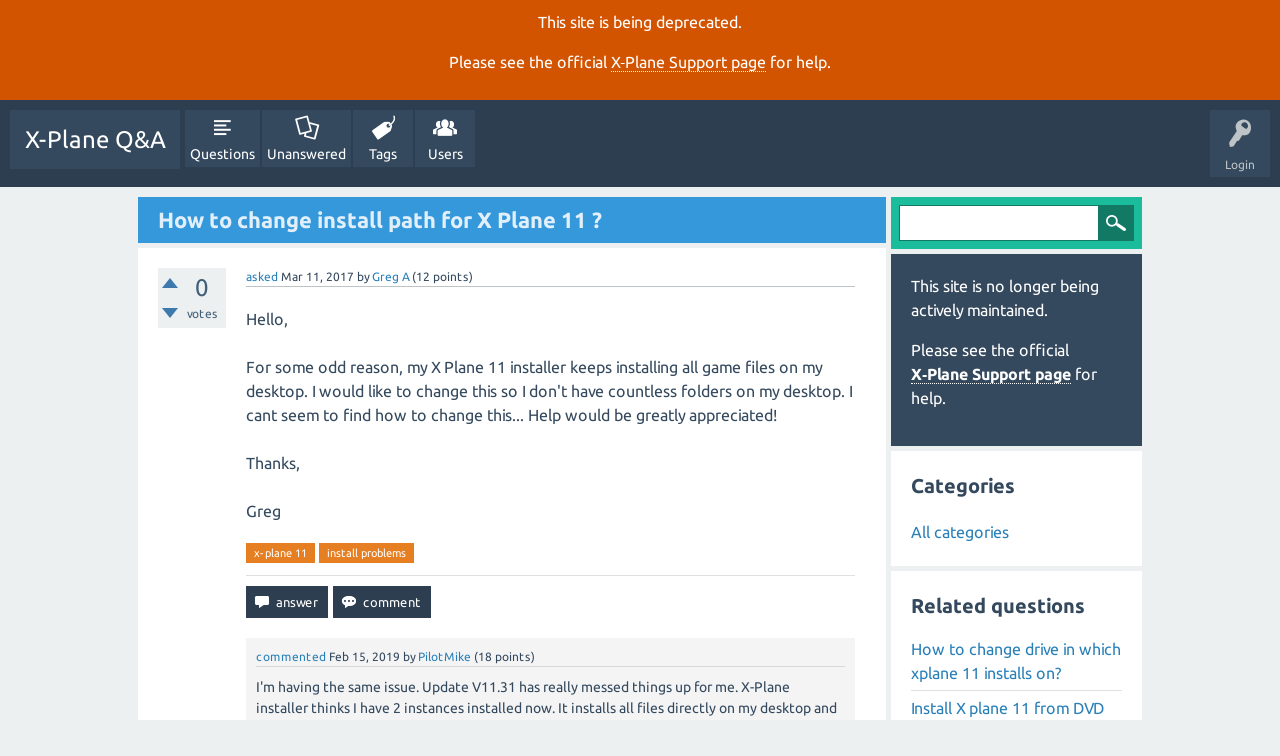

--- FILE ---
content_type: text/html; charset=utf-8
request_url: https://questions.x-plane.com/8278/how-to-change-install-path-for-x-plane-11
body_size: 5934
content:
<!DOCTYPE html>
<html lang="en" itemscope itemtype="http://schema.org/QAPage">
<head>
<meta charset="utf-8">
<title>How to change install path for X Plane 11 ? - X-Plane Q&amp;A</title>
<meta name="viewport" content="width=device-width, initial-scale=1">
<meta name="description" content="Hello,   For some odd reason, my X Plane 11 installer keeps installing all game files on my  ...  Help would be greatly appreciated!   Thanks,  Greg">
<meta name="keywords" content="x-plane 11,install problems">
<style>
@font-face {
 font-family: "Ubuntu"; font-style: normal; font-weight: 400;
 src: local("Ubuntu"), url("../qa-theme/SnowFlat/fonts/Ubuntu-regular.woff") format("woff");
}
@font-face {
 font-family: "Ubuntu"; font-style: normal; font-weight: 700;
 src: local("Ubuntu Bold"), local("Ubuntu-Bold"), url("../qa-theme/SnowFlat/fonts/Ubuntu-700.woff") format("woff");
}
@font-face {
 font-family: "Ubuntu"; font-style: italic; font-weight: 400;
 src: local("Ubuntu Italic"), local("Ubuntu-Italic"), url("../qa-theme/SnowFlat/fonts/Ubuntu-italic.woff") format("woff");
}
@font-face {
 font-family: "Ubuntu"; font-style: italic; font-weight: 700;
 src: local("Ubuntu Bold Italic"), local("Ubuntu-BoldItalic"), url("../qa-theme/SnowFlat/fonts/Ubuntu-700italic.woff") format("woff");
}
</style>
<link rel="stylesheet" href="../qa-theme/SnowFlat/qa-styles.css?1.8.0">
<style>
.qa-nav-user { margin: 0 !important; }
@media (max-width: 979px) {
 body.qa-template-user.fixed, body[class*="qa-template-user-"].fixed { padding-top: 118px !important; }
 body.qa-template-users.fixed { padding-top: 95px !important; }
}
@media (min-width: 980px) {
 body.qa-template-users.fixed { padding-top: 105px !important;}
}
</style>
<style>
.fb-login-button.fb_iframe_widget.fb_hide_iframes span {display:none;}
</style>
<link rel="canonical" href="https://questions.x-plane.com/8278/how-to-change-install-path-for-x-plane-11">
<link rel="search" type="application/opensearchdescription+xml" title="X-Plane Q&amp;A" href="../opensearch.xml">
<meta itemprop="name" content="How to change install path for X Plane 11 ?">
<script>
var qa_root = '..\/';
var qa_request = '8278\/how-to-change-install-path-for-x-plane-11';
</script>
<script src="../qa-content/jquery-3.2.1.min.js"></script>
<script src="../qa-content/qa-global.js?1.8.0"></script>
<script src="../qa-theme/SnowFlat/js/snow-core.js?1.8.0"></script>
</head>
<body
class="qa-template-question qa-theme-snowflat qa-body-js-off"
>
<script>
var b = document.getElementsByTagName('body')[0];
b.className = b.className.replace('qa-body-js-off', 'qa-body-js-on');
</script>
<div class="qa-notice" id="notice_visitor" style="display: block;">
<p>This site is being deprecated.</p>

<p>Please see the official <a href="https://www.x-plane.com/support/">X&#8209;Plane Support page</a> for help.</p>
</div>
<style>.qa-nav-main-ask, .qam-ask-mobile { display: none; }</style>
<div id="qam-topbar" class="clearfix">
<div class="qam-main-nav-wrapper clearfix">
<div class="sb-toggle-left qam-menu-toggle"><i class="icon-th-list"></i></div>
<div class="qam-account-items-wrapper">
<div id="qam-account-toggle" class="qam-logged-out">
<i class="icon-key qam-auth-key"></i>
<div class="qam-account-handle">Login</div>
</div>
<div class="qam-account-items clearfix">
<form action="../login?to=8278%2Fhow-to-change-install-path-for-x-plane-11" method="post">
<input type="text" name="emailhandle" dir="auto" placeholder="Email or Username">
<input type="password" name="password" dir="auto" placeholder="Password">
<div><input type="checkbox" name="remember" id="qam-rememberme" value="1">
<label for="qam-rememberme">Remember</label></div>
<input type="hidden" name="code" value="0-1769091297-d3f7e1c35edd15093739ce51864bf89d01fc6a4a">
<input type="submit" value="Login" class="qa-form-tall-button qa-form-tall-button-login" name="dologin">
</form>
<div class="qa-nav-user">
<ul class="qa-nav-user-list">
<li class="qa-nav-user-item qa-nav-user-facebook-login">
<span class="qa-nav-user-nolink">	<span id="fb-root" style="display:inline;"></span>
	<script>
	window.fbAsyncInit = function() {
		FB.init({
			appId  : '1665891516992168',
			status : true,
			cookie : true,
			xfbml  : true,
			oauth  : true
		});

		FB.Event.subscribe('auth.login', function(response) {
			setTimeout("window.location='http:\/\/questions.x-plane.com\/facebook-login?to=http%3A%2F%2Fquestions.x-plane.com%2F8278%2Fhow-to-change-install-path-for-x-plane-11'", 100);
		});
	};
	(function(d){
		var js, id = 'facebook-jssdk'; if (d.getElementById(id)) {return;}
		js = d.createElement('script'); js.id = id; js.async = true;
		js.src = "//connect.facebook.net/en_US/all.js";
		d.getElementsByTagName('head')[0].appendChild(js);
	}(document));
	</script>
	<span class="fb-login-button" style="display:inline; vertical-align:middle;" size="medium" scope="email,user_about_me,user_location,user_website">
	</span>
</span>
</li>
<li class="qa-nav-user-item qa-nav-user-register">
<a href="../register?to=8278%2Fhow-to-change-install-path-for-x-plane-11" class="qa-nav-user-link">Register</a>
</li>
</ul>
<div class="qa-nav-user-clear">
</div>
</div>
</div> <!-- END qam-account-items -->
</div> <!-- END qam-account-items-wrapper -->
<div class="qa-logo">
<a href="../" class="qa-logo-link">X-Plane Q&amp;A</a>
</div>
<div class="qa-nav-main">
<ul class="qa-nav-main-list">
<li class="qa-nav-main-item qa-nav-main-questions">
<a href="../questions" class="qa-nav-main-link">Questions</a>
</li>
<li class="qa-nav-main-item qa-nav-main-unanswered">
<a href="../unanswered" class="qa-nav-main-link">Unanswered</a>
</li>
<li class="qa-nav-main-item qa-nav-main-tag">
<a href="../tags" class="qa-nav-main-link">Tags</a>
</li>
<li class="qa-nav-main-item qa-nav-main-user">
<a href="../users" class="qa-nav-main-link">Users</a>
</li>
<li class="qa-nav-main-item qa-nav-main-ask">
<a href="../ask" class="qa-nav-main-link">Ask a Question</a>
</li>
</ul>
<div class="qa-nav-main-clear">
</div>
</div>
</div> <!-- END qam-main-nav-wrapper -->
</div> <!-- END qam-topbar -->
<div class="qam-ask-search-box"><div class="qam-ask-mobile"><a href="../ask" class="turquoise">Ask a Question</a></div><div class="qam-search-mobile turquoise" id="qam-search-mobile"></div></div>
<div class="qam-search turquoise the-top" id="the-top-search">
<div class="qa-search">
<form method="get" action="../search">
<input type="text" name="q" value="" class="qa-search-field">
<input type="submit" value="Search" class="qa-search-button">
</form>
</div>
</div>
<div class="qa-body-wrapper">
<div class="qa-main-wrapper">
<div class="qa-main" itemscope itemtype="http://schema.org/Question">
<div class="qa-main-heading">
<h1>
<a href="../8278/how-to-change-install-path-for-x-plane-11">
<span itemprop="name">How to change install path for X Plane 11 ?</span>
</a>
</h1>
</div>
<div class="qa-part-q-view">
<div class="qa-q-view" id="q8278">
<form method="post" action="../8278/how-to-change-install-path-for-x-plane-11">
<div class="qa-q-view-stats">
<div class="qa-voting qa-voting-net" id="voting_8278">
<div class="qa-vote-buttons qa-vote-buttons-net">
<input title="Click to vote up" name="vote_8278_1_q8278" onclick="return qa_vote_click(this);" type="submit" value="+" class="qa-vote-first-button qa-vote-up-button"> 
<input title="Click to vote down" name="vote_8278_-1_q8278" onclick="return qa_vote_click(this);" type="submit" value="&ndash;" class="qa-vote-second-button qa-vote-down-button"> 
</div>
<div class="qa-vote-count qa-vote-count-net">
<span class="qa-netvote-count">
<span class="qa-netvote-count-data">0</span><span class="qa-netvote-count-pad"> votes <meta itemprop="upvoteCount" content="0"></span>
</span>
</div>
<div class="qa-vote-clear">
</div>
</div>
</div>
<input name="code" type="hidden" value="0-1769091297-472a856eb2c90c5230e8c572e785a726b0d79322">
</form>
<div class="qa-q-view-main">
<form method="post" action="../8278/how-to-change-install-path-for-x-plane-11">
<span class="qa-q-view-avatar-meta">
<span class="qa-q-view-meta">
<a href="../8278/how-to-change-install-path-for-x-plane-11" class="qa-q-view-what">asked</a>
<span class="qa-q-view-when">
<span class="qa-q-view-when-data"><time itemprop="dateCreated" datetime="2017-03-11T04:31:41+0000" title="2017-03-11T04:31:41+0000">Mar 11, 2017</time></span>
</span>
<span class="qa-q-view-who">
<span class="qa-q-view-who-pad">by </span>
<span class="qa-q-view-who-data"><span itemprop="author" itemscope itemtype="http://schema.org/Person"><a href="../user/Greg+A" class="qa-user-link" itemprop="url"><span itemprop="name">Greg A</span></a></span></span>
<span class="qa-q-view-who-points">
<span class="qa-q-view-who-points-pad">(</span><span class="qa-q-view-who-points-data">12</span><span class="qa-q-view-who-points-pad"> points)</span>
</span>
</span>
</span>
</span>
<div class="qa-q-view-content qa-post-content">
<a name="8278"></a><div itemprop="text">Hello, <br />
<br />
For some odd reason, my X Plane 11 installer keeps installing all game files on my desktop. I would like to change this so I don't have countless folders on my desktop. I cant seem to find how to change this... Help would be greatly appreciated! <br />
<br />
Thanks,<br />
<br />
Greg</div>
</div>
<div class="qa-q-view-tags">
<ul class="qa-q-view-tag-list">
<li class="qa-q-view-tag-item"><a href="../tag/x-plane+11" rel="tag" class="qa-tag-link">x-plane 11</a></li>
<li class="qa-q-view-tag-item"><a href="../tag/install+problems" rel="tag" class="qa-tag-link">install problems</a></li>
</ul>
</div>
<div class="qa-q-view-buttons">
<input name="q_doanswer" id="q_doanswer" onclick="return qa_toggle_element('anew')" value="answer" title="Answer this question" type="submit" class="qa-form-light-button qa-form-light-button-answer">
<input name="q_docomment" onclick="return qa_toggle_element('c8278')" value="comment" title="Add a comment on this question" type="submit" class="qa-form-light-button qa-form-light-button-comment">
</div>
<input name="code" type="hidden" value="0-1769091297-f0699021d5167ebdc3a8a0fd3012bebe08b9e2b1">
<input name="qa_click" type="hidden" value="">
</form>
<div class="qa-q-view-c-list" id="c8278_list">
<div class="qa-c-list-item " id="c23455" itemscope itemtype="http://schema.org/Comment">
<span class="qa-c-item-avatar-meta">
<span class="qa-c-item-meta">
<a href="../8278/how-to-change-install-path-for-x-plane-11?show=23455#c23455" class="qa-c-item-what">commented</a>
<span class="qa-c-item-when">
<span class="qa-c-item-when-data"><time itemprop="dateCreated" datetime="2019-02-15T17:48:09+0000" title="2019-02-15T17:48:09+0000">Feb 15, 2019</time></span>
</span>
<span class="qa-c-item-who">
<span class="qa-c-item-who-pad">by </span>
<span class="qa-c-item-who-data"><span itemprop="author" itemscope itemtype="http://schema.org/Person"><a href="../user/PilotMike" class="qa-user-link" itemprop="url"><span itemprop="name">PilotMike</span></a></span></span>
<span class="qa-c-item-who-points">
<span class="qa-c-item-who-points-pad">(</span><span class="qa-c-item-who-points-data">18</span><span class="qa-c-item-who-points-pad"> points)</span>
</span>
</span>
</span>
</span>
<form method="post" action="../8278/how-to-change-install-path-for-x-plane-11">
<input name="code" type="hidden" value="0-1769091297-472a856eb2c90c5230e8c572e785a726b0d79322">
</form>
<form method="post" action="../8278/how-to-change-install-path-for-x-plane-11">
<div class="qa-c-item-content qa-post-content">
<a name="23455"></a><div itemprop="text">I'm having the same issue. Update V11.31 has really messed things up for me. X-Plane installer thinks I have 2 instances installed now. It installs all files directly on my desktop and not in an X-Plane11 folder. I have no option to select file path. Terrible.</div>
</div>
<div class="qa-c-item-footer">
<div class="qa-c-item-buttons">
<input name="q_docomment" onclick="return qa_toggle_element('c8278')" value="reply" title="Reply to this comment" type="submit" class="qa-form-light-button qa-form-light-button-comment">
</div>
</div>
<input name="code" type="hidden" value="0-1769091297-f0699021d5167ebdc3a8a0fd3012bebe08b9e2b1">
<input name="qa_click" type="hidden" value="">
</form>
<div class="qa-c-item-clear">
</div>
</div> <!-- END qa-c-item -->
</div> <!-- END qa-c-list -->
<div class="qa-c-form" id="c8278" style="display:none;">
<h2>Please <a href="../login?to=8278%2Fhow-to-change-install-path-for-x-plane-11">log in</a> or <a href="../register?to=8278%2Fhow-to-change-install-path-for-x-plane-11">register</a> to add a comment.</h2>
</div> <!-- END qa-c-form -->
</div> <!-- END qa-q-view-main -->
<div class="qa-q-view-clear">
</div>
</div> <!-- END qa-q-view -->
</div>
<div class="qa-part-a-form">
<div class="qa-a-form" id="anew" style="display:none;">
<h2>Please <a href="../login?to=8278%2Fhow-to-change-install-path-for-x-plane-11">log in</a> or <a href="../register?to=8278%2Fhow-to-change-install-path-for-x-plane-11">register</a> to answer this question.</h2>
</div> <!-- END qa-a-form -->
</div>
<div class="qa-part-a-list">
<h2 id="a_list_title"><span itemprop="answerCount">1</span> Answer</h2>
<div class="qa-a-list" id="a_list">
<div class="qa-a-list-item " id="a8282" itemprop="suggestedAnswer" itemscope itemtype="http://schema.org/Answer">
<form method="post" action="../8278/how-to-change-install-path-for-x-plane-11">
<div class="qa-voting qa-voting-net" id="voting_8282">
<div class="qa-vote-buttons qa-vote-buttons-net">
<input title="Click to vote up" name="vote_8282_1_a8282" onclick="return qa_vote_click(this);" type="submit" value="+" class="qa-vote-first-button qa-vote-up-button"> 
<input title="Click to vote down" name="vote_8282_-1_a8282" onclick="return qa_vote_click(this);" type="submit" value="&ndash;" class="qa-vote-second-button qa-vote-down-button"> 
</div>
<div class="qa-vote-count qa-vote-count-net">
<span class="qa-netvote-count">
<span class="qa-netvote-count-data">+1</span><span class="qa-netvote-count-pad"> vote <meta itemprop="upvoteCount" content="1"></span>
</span>
</div>
<div class="qa-vote-clear">
</div>
</div>
<input name="code" type="hidden" value="0-1769091297-472a856eb2c90c5230e8c572e785a726b0d79322">
</form>
<div class="qa-a-item-main">
<form method="post" action="../8278/how-to-change-install-path-for-x-plane-11">
<span class="qa-a-item-avatar-meta">
<span class="qa-a-item-meta">
<a href="../8278/how-to-change-install-path-for-x-plane-11?show=8282#a8282" class="qa-a-item-what">answered</a>
<span class="qa-a-item-when">
<span class="qa-a-item-when-data"><time itemprop="dateCreated" datetime="2017-03-11T09:47:29+0000" title="2017-03-11T09:47:29+0000">Mar 11, 2017</time></span>
</span>
<span class="qa-a-item-who">
<span class="qa-a-item-who-pad">by </span>
<span class="qa-a-item-who-data"><span itemprop="author" itemscope itemtype="http://schema.org/Person"><a href="../user/ScruffyBaton4" class="qa-user-link" itemprop="url"><span itemprop="name">ScruffyBaton4</span></a></span></span>
<span class="qa-a-item-who-points">
<span class="qa-a-item-who-points-pad">(</span><span class="qa-a-item-who-points-data">1.8k</span><span class="qa-a-item-who-points-pad"> points)</span>
</span>
</span>
</span>
</span>
<div class="qa-a-selection">
</div>
<div class="qa-a-item-content qa-post-content">
<a name="8282"></a><div itemprop="text"><p>By default, X‑Plane will install to the Desktop. Though it can be installed elsewhere (by clicking the Change Destination button), it is strongly recommended that it be placed on the Desktop so that the folder can be found in the future, and so it has correct permission settings. Check destination folder with read/write permissions or move your X-Plane folder to another location. You can read more about installation of X-Plane <a rel="nofollow" href="http://x-plane.com/manuals/desktop/#installationofx-plane" target="_blank">here</a>&nbsp;and about file and folder permissions <a rel="nofollow" href="https://msdn.microsoft.com/en-us/library/bb727008.aspx" target="_blank">here</a>.</p></div>
</div>
<div class="qa-a-item-buttons">
<input name="a8282_dofollow" value="ask related question" title="Ask a new question relating to this answer" type="submit" class="qa-form-light-button qa-form-light-button-follow">
<input name="a8282_docomment" onclick="return qa_toggle_element('c8282')" value="comment" title="Add a comment on this answer" type="submit" class="qa-form-light-button qa-form-light-button-comment">
</div>
<input name="code" type="hidden" value="0-1769091297-c3c3747f570b0330c6dce4275d8cdfb20c835a5e">
<input name="qa_click" type="hidden" value="">
</form>
<div class="qa-a-item-c-list" id="c8282_list">
<div class="qa-c-list-item " id="c10156" itemscope itemtype="http://schema.org/Comment">
<span class="qa-c-item-avatar-meta">
<span class="qa-c-item-meta">
<a href="../8278/how-to-change-install-path-for-x-plane-11?show=10156#c10156" class="qa-c-item-what">commented</a>
<span class="qa-c-item-when">
<span class="qa-c-item-when-data"><time itemprop="dateCreated" datetime="2017-05-15T17:58:27+0000" title="2017-05-15T17:58:27+0000">May 15, 2017</time></span>
</span>
<span class="qa-c-item-who">
<span class="qa-c-item-who-pad">by </span>
<span class="qa-c-item-who-data"><span itemprop="author" itemscope itemtype="http://schema.org/Person"><a href="../user/Peterdkf737f" class="qa-user-link" itemprop="url"><span itemprop="name">Peterdkf737f</span></a></span></span>
<span class="qa-c-item-who-points">
<span class="qa-c-item-who-points-pad">(</span><span class="qa-c-item-who-points-data">10</span><span class="qa-c-item-who-points-pad"> points)</span>
</span>
</span>
</span>
</span>
<form method="post" action="../8278/how-to-change-install-path-for-x-plane-11">
<input name="code" type="hidden" value="0-1769091297-472a856eb2c90c5230e8c572e785a726b0d79322">
</form>
<form method="post" action="../8278/how-to-change-install-path-for-x-plane-11">
<div class="qa-c-item-content qa-post-content">
<a name="10156"></a><div itemprop="text">The change destinatiln button isnt there anymore after the first instalation, i need to help a friend who did some shit sith it and now i want to reinstall it correctly but it wont show change destination...I hope you can help me fast, because every free to play game has a better userinteraction then this how shoul a older person get such a curious interface when the user manual didnt even fit to it?</div>
</div>
<div class="qa-c-item-footer">
<div class="qa-c-item-buttons">
<input name="a8282_docomment" onclick="return qa_toggle_element('c8282')" value="reply" title="Reply to this comment" type="submit" class="qa-form-light-button qa-form-light-button-comment">
</div>
</div>
<input name="code" type="hidden" value="0-1769091297-c3c3747f570b0330c6dce4275d8cdfb20c835a5e">
<input name="qa_click" type="hidden" value="">
</form>
<div class="qa-c-item-clear">
</div>
</div> <!-- END qa-c-item -->
<div class="qa-c-list-item " id="c18943" itemscope itemtype="http://schema.org/Comment">
<span class="qa-c-item-avatar-meta">
<span class="qa-c-item-meta">
<a href="../8278/how-to-change-install-path-for-x-plane-11?show=18943#c18943" class="qa-c-item-what">commented</a>
<span class="qa-c-item-when">
<span class="qa-c-item-when-data"><time itemprop="dateCreated" datetime="2018-07-13T16:36:14+0000" title="2018-07-13T16:36:14+0000">Jul 13, 2018</time></span>
</span>
<span class="qa-c-item-who">
<span class="qa-c-item-who-pad">by </span>
<span class="qa-c-item-who-data"><span itemprop="author" itemscope itemtype="http://schema.org/Person"><a href="../user/hodgyhodson" class="qa-user-link" itemprop="url"><span itemprop="name">hodgyhodson</span></a></span></span>
<span class="qa-c-item-who-points">
<span class="qa-c-item-who-points-pad">(</span><span class="qa-c-item-who-points-data">10</span><span class="qa-c-item-who-points-pad"> points)</span>
</span>
</span>
</span>
</span>
<form method="post" action="../8278/how-to-change-install-path-for-x-plane-11">
<input name="code" type="hidden" value="0-1769091297-472a856eb2c90c5230e8c572e785a726b0d79322">
</form>
<form method="post" action="../8278/how-to-change-install-path-for-x-plane-11">
<div class="qa-c-item-content qa-post-content">
<a name="18943"></a><div itemprop="text">I'm in exactly the same boat, but considering no-one has responded to this in over a year I am not hopeful that a solution can be found.<br />
<br />
if this only happens after xplane has been previously installed, where are the files or what are the registry keys, that are being read for xplane to know there has been a previous install?<br />
<br />
if we can remove them, then we can do a fresh install and specify a different location</div>
</div>
<div class="qa-c-item-footer">
<div class="qa-c-item-buttons">
<input name="a8282_docomment" onclick="return qa_toggle_element('c8282')" value="reply" title="Reply to this comment" type="submit" class="qa-form-light-button qa-form-light-button-comment">
</div>
</div>
<input name="code" type="hidden" value="0-1769091297-c3c3747f570b0330c6dce4275d8cdfb20c835a5e">
<input name="qa_click" type="hidden" value="">
</form>
<div class="qa-c-item-clear">
</div>
</div> <!-- END qa-c-item -->
<div class="qa-c-list-item " id="c19088" itemscope itemtype="http://schema.org/Comment">
<span class="qa-c-item-avatar-meta">
<span class="qa-c-item-meta">
<a href="../8278/how-to-change-install-path-for-x-plane-11?show=19088#c19088" class="qa-c-item-what">commented</a>
<span class="qa-c-item-when">
<span class="qa-c-item-when-data"><time itemprop="dateCreated" datetime="2018-07-22T09:07:47+0000" title="2018-07-22T09:07:47+0000">Jul 22, 2018</time></span>
</span>
<span class="qa-c-item-who">
<span class="qa-c-item-who-pad">by </span>
<span class="qa-c-item-who-data"><span itemprop="author" itemscope itemtype="http://schema.org/Person"><a href="../user/ScruffyBaton4" class="qa-user-link" itemprop="url"><span itemprop="name">ScruffyBaton4</span></a></span></span>
<span class="qa-c-item-who-points">
<span class="qa-c-item-who-points-pad">(</span><span class="qa-c-item-who-points-data">1.8k</span><span class="qa-c-item-who-points-pad"> points)</span>
</span>
</span>
</span>
</span>
<form method="post" action="../8278/how-to-change-install-path-for-x-plane-11">
<input name="code" type="hidden" value="0-1769091297-472a856eb2c90c5230e8c572e785a726b0d79322">
</form>
<form method="post" action="../8278/how-to-change-install-path-for-x-plane-11">
<div class="qa-c-item-content qa-post-content">
<a name="19088"></a><div itemprop="text">You can also manually clear your DRM cache by deleting the files X-Plane_drm.prf, X-Plane_install_10.txt, X-Plane_XDD.prf etc. in &lt;drive:&gt;\Users\&lt;username&gt;\AppData\Local\ folder.</div>
</div>
<div class="qa-c-item-footer">
<div class="qa-c-item-buttons">
<input name="a8282_docomment" onclick="return qa_toggle_element('c8282')" value="reply" title="Reply to this comment" type="submit" class="qa-form-light-button qa-form-light-button-comment">
</div>
</div>
<input name="code" type="hidden" value="0-1769091297-c3c3747f570b0330c6dce4275d8cdfb20c835a5e">
<input name="qa_click" type="hidden" value="">
</form>
<div class="qa-c-item-clear">
</div>
</div> <!-- END qa-c-item -->
<div class="qa-c-list-item " id="c23456" itemscope itemtype="http://schema.org/Comment">
<span class="qa-c-item-avatar-meta">
<span class="qa-c-item-meta">
<a href="../8278/how-to-change-install-path-for-x-plane-11?show=23456#c23456" class="qa-c-item-what">commented</a>
<span class="qa-c-item-when">
<span class="qa-c-item-when-data"><time itemprop="dateCreated" datetime="2019-02-15T18:06:17+0000" title="2019-02-15T18:06:17+0000">Feb 15, 2019</time></span>
</span>
<span class="qa-c-item-who">
<span class="qa-c-item-who-pad">by </span>
<span class="qa-c-item-who-data"><span itemprop="author" itemscope itemtype="http://schema.org/Person"><a href="../user/PilotMike" class="qa-user-link" itemprop="url"><span itemprop="name">PilotMike</span></a></span></span>
<span class="qa-c-item-who-points">
<span class="qa-c-item-who-points-pad">(</span><span class="qa-c-item-who-points-data">18</span><span class="qa-c-item-who-points-pad"> points)</span>
</span>
</span>
</span>
</span>
<form method="post" action="../8278/how-to-change-install-path-for-x-plane-11">
<input name="code" type="hidden" value="0-1769091297-472a856eb2c90c5230e8c572e785a726b0d79322">
</form>
<form method="post" action="../8278/how-to-change-install-path-for-x-plane-11">
<div class="qa-c-item-content qa-post-content">
<a name="23456"></a><div itemprop="text">Thank you for this!</div>
</div>
<div class="qa-c-item-footer">
<div class="qa-c-item-buttons">
<input name="a8282_docomment" onclick="return qa_toggle_element('c8282')" value="reply" title="Reply to this comment" type="submit" class="qa-form-light-button qa-form-light-button-comment">
</div>
</div>
<input name="code" type="hidden" value="0-1769091297-c3c3747f570b0330c6dce4275d8cdfb20c835a5e">
<input name="qa_click" type="hidden" value="">
</form>
<div class="qa-c-item-clear">
</div>
</div> <!-- END qa-c-item -->
</div> <!-- END qa-c-list -->
<div class="qa-c-form" id="c8282" style="display:none;">
<h2>Please <a href="../login?to=8278%2Fhow-to-change-install-path-for-x-plane-11">log in</a> or <a href="../register?to=8278%2Fhow-to-change-install-path-for-x-plane-11">register</a> to add a comment.</h2>
</div> <!-- END qa-c-form -->
</div> <!-- END qa-a-item-main -->
<div class="qa-a-item-clear">
</div>
</div> <!-- END qa-a-list-item -->
</div> <!-- END qa-a-list -->
</div>
</div> <!-- END qa-main -->
<div id="qam-sidepanel-toggle"><i class="icon-left-open-big"></i></div>
<div class="qa-sidepanel" id="qam-sidepanel-mobile">
<div class="qam-search turquoise ">
<div class="qa-search">
<form method="get" action="../search">
<input type="text" name="q" value="" class="qa-search-field">
<input type="submit" value="Search" class="qa-search-button">
</form>
</div>
</div>
<div class="qa-sidebar wet-asphalt">
<p>This site is no longer being actively maintained.</p>

<p>Please see the official <a href="https://www.x-plane.com/support/">X&#8209;Plane Support page</a> for help.</p>
</div> <!-- qa-sidebar -->
<div class="qa-widgets-side qa-widgets-side-low">
<div class="qa-widget-side qa-widget-side-low">
<h2>Categories</h2>
<ul class="qa-nav-cat-list qa-nav-cat-list-1">
<li class="qa-nav-cat-item qa-nav-cat-all">
<a href="../" class="qa-nav-cat-link qa-nav-cat-selected">All categories</a>
</li>
</ul>
<div class="qa-nav-cat-clear">
</div>
</div>
</div>
<div class="qa-widgets-side qa-widgets-side-bottom">
<div class="qa-widget-side qa-widget-side-bottom">
<div class="qa-related-qs">
<h2 style="margin-top:0; padding-top:0;">
Related questions
</h2>
<ul class="qa-related-q-list">
<li class="qa-related-q-item"><a href="../7174/how-to-change-drive-in-which-xplane-11-installs-on">How to change drive in which xplane 11 installs on?</a></li>
<li class="qa-related-q-item"><a href="../23470/install-x-plane-11-from-dvd-says-unable-to-open-a-zip-file">Install X plane 11 from DVD says unable to open a .zip file</a></li>
<li class="qa-related-q-item"><a href="../13603/plane-demo-fails-install-because-it-unable-read-from-zip-file">X-Plane 11 demo fails to install because it is &quot;unable to read from a .zip file&quot;</a></li>
<li class="qa-related-q-item"><a href="../8961/x-plane-11-wont-install-to-drive-hdd-error-in-creating-folder">X-Plane 11 won't install to D: drive (HDD)  &quot;error in creating folder&quot;</a></li>
<li class="qa-related-q-item"><a href="../10063/plane-install-error-states-input-output-error-whats-remedy">x-plane 11 install error w/dsk 4 states Input/output error, what's wrong, what's the remedy?</a></li>
</ul>
</div>
</div>
</div>
</div> <!-- qa-sidepanel -->
</div> <!-- END main-wrapper -->
</div> <!-- END body-wrapper -->
<div class="qam-footer-box">
<div class="qam-footer-row">
</div> <!-- END qam-footer-row -->
<div class="qa-footer">
<div class="qa-nav-footer">
<ul class="qa-nav-footer-list">
<li class="qa-nav-footer-item qa-nav-footer-custom-1">
<a href="../privacy-policy" class="qa-nav-footer-link">Privacy Policy</a>
</li>
</ul>
<div class="qa-nav-footer-clear">
</div>
</div>
<div class="qa-attribution">
Snow Theme by <a href="http://www.q2amarket.com">Q2A Market</a>
</div>
<div class="qa-footer-clear">
</div>
</div> <!-- END qa-footer -->
</div> <!-- END qam-footer-box -->
<div style="position:absolute; left:-9999px; top:-9999px;">
<span id="qa-waiting-template" class="qa-waiting">...</span>
</div>
<script defer src="https://static.cloudflareinsights.com/beacon.min.js/vcd15cbe7772f49c399c6a5babf22c1241717689176015" integrity="sha512-ZpsOmlRQV6y907TI0dKBHq9Md29nnaEIPlkf84rnaERnq6zvWvPUqr2ft8M1aS28oN72PdrCzSjY4U6VaAw1EQ==" data-cf-beacon='{"version":"2024.11.0","token":"ea6599737abd4b0192ab40100ee2a636","server_timing":{"name":{"cfCacheStatus":true,"cfEdge":true,"cfExtPri":true,"cfL4":true,"cfOrigin":true,"cfSpeedBrain":true},"location_startswith":null}}' crossorigin="anonymous"></script>
</body>
</html>
